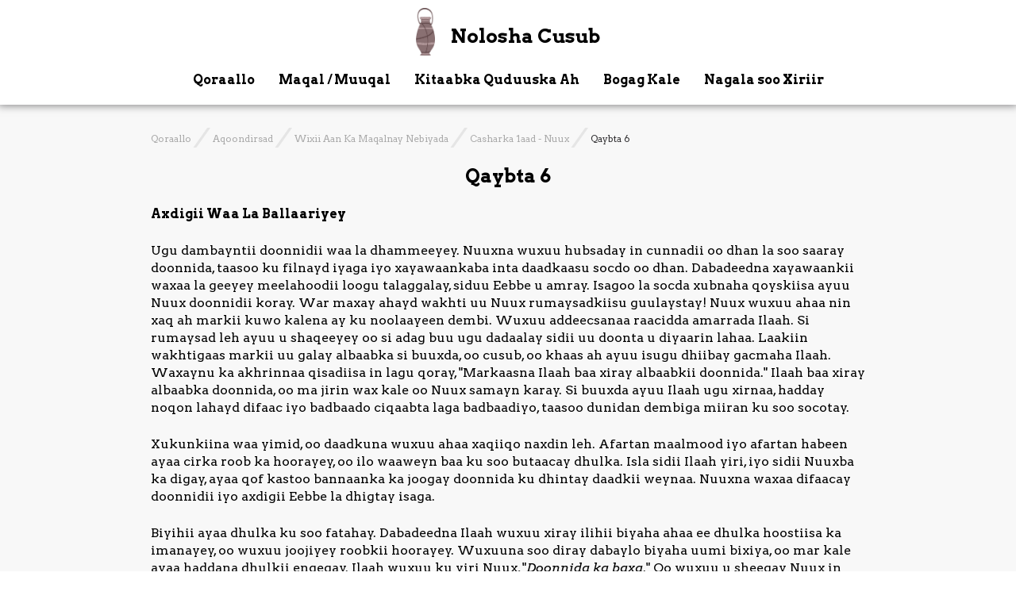

--- FILE ---
content_type: text/html;charset=UTF-8
request_url: https://noloshacusub.com/qoraallo/aqoondirsad/wixii-aan-ka-maqalnay-nebiyada/nuux/qaybta-6
body_size: 5537
content:
<!DOCTYPE html>
<html lang="en">
<head>
    <meta charset="utf-8" />
    <title> Qaybta 6 |  Nolosha Cusub </title>

    <meta charset="UTF-8">
    <meta name="viewport" content="width=device-width">
    <meta http-equiv="X-UA-Compatible" content="ie=edge">
    <meta name="viewport" content="width=device-width, initial-scale=1">

    <meta name="Description" content="Inaanu dadweynaha Soomaaliyeed ugu bishaareyno Injiilka Ciise Masiix — Warka Wanaagsan">


            <meta name="generator" content="GravCMS" />
            <meta name="description" content="Nolosha Cusub - Inaanu dadweynaha Soomaaliyeed ugu bishaareyno Injiilka Ciise Masiix—Warka Wanaagsan" />
    
    <link rel="icon" type="image/png" href="" />
    <link rel="canonical" href="https://noloshacusub.com/qoraallo/aqoondirsad/wixii-aan-ka-maqalnay-nebiyada/nuux/qaybta-6" />
    
                
    <!-- Google tag (gtag.js) -->
    <script async src="https://www.googletagmanager.com/gtag/js?id=G-KJR7N23CK9"></script>
    <script>
    window.dataLayer = window.dataLayer || [];
    function gtag(){dataLayer.push(arguments);}
    gtag('js', new Date());

    gtag('config', 'G-KJR7N23CK9');
    </script>

    <!-- Metricool tag -->
    <script>
        function loadScript(a){var b=document.getElementsByTagName("head")[0],c=document.createElement("script");c.type="text/javascript",c.src="https://tracker.metricool.com/resources/be.js",c.onreadystatechange=a,c.onload=a,b.appendChild(c)}loadScript(function(){beTracker.t({hash:"d9c2351bde171bdde6f2a859911e2c83"})});
    </script>

                                                                        
            <link href="/user/themes/nolosha-cusub-v3/dir/styles/styles.css" type="text/css" rel="stylesheet">
<link href="/user/plugins/markdown-notices/assets/notices.css" type="text/css" rel="stylesheet">
<link href="/user/plugins/form/assets/form-styles.css" type="text/css" rel="stylesheet">
<link href="/user/plugins/lightslider/css/lightslider.css" type="text/css" rel="stylesheet">
<link href="/user/plugins/lightslider/css/lightslider-custom.css" type="text/css" rel="stylesheet">
<link href="/user/plugins/youtube/css/youtube.css" type="text/css" rel="stylesheet">
<link href="/user/plugins/login/css/login.css" type="text/css" rel="stylesheet">

        <script src="/system/assets/jquery/jquery-3.x.min.js"></script>
<script src="/user/themes/nolosha-cusub-v3/dir/scripts/general.js"></script>
<script src="/user/themes/nolosha-cusub-v3/dir/scripts/helpers.js"></script>
<script src="https://unpkg.com/react@16/umd/react.development.js"></script>
<script src="https://unpkg.com/react-dom@16/umd/react-dom.development.js"></script>
<script src="/user/plugins/lightslider/js/lightslider.min.js"></script>
<script src="/user/plugins/youtube/js/youtube.js"></script>

    </head>

<body id="body" class="">

    
<!-- MOBILE MENU DRAWER -->
<div class="mobile-drawer" id="mobile-menu-drawer">
    <div class="mobile-drawer__content">
        <a href="/"><img class="mobile-drawer__logo" src="/user/themes/nolosha-cusub-v3/dir/resources/logos/brown-jug.png"></a>
        <h2 class="mobile-drawer__header"><a href="/">Nolosha Cusub</a></h2>

        <section id="mobile-menu-container"></section>
    </div>
</div>

    <div class="flex-layout">

                    <!-- HEADER -->
            <section class="flex-layout__header" id="header-nav">
                <div class="hamburger-icon" id="hamburger-icon-body">
                    <span></span>
                    <span></span>
                    <span></span>
                </div>

                
<div class="desktop-nav-container full-nav-item" id="desktop-nav-container">
    <div class="desktop-nav-heading">
        <a href="/"><img class="desktop-nav-heading__logo" src="/user/themes/nolosha-cusub-v3/dir/resources/logos/brown-jug.png"></a>
        <span class="desktop-nav-heading__name"><a href="/">Nolosha Cusub</a></span>
    </div>
    <div class="desktop-nav">
        <div class="desktop-nav__item desktop-nav__item--logo" tabindex="0">
            <a href="/"><img class="desktop-nav__menu-logo" src="/user/themes/nolosha-cusub-v3/dir/resources/logos/brown-jug.png"></a>
        </div>
        <div class="desktop-nav__item" tabindex="1">
            <a class="desktop-nav__primary-link" href="/qoraallo" title="Literature">Qoraallo</a>
            <div class="desktop-nav__expansion">
                <div class="nav-submenu">
                    <h2 class="nav-submenu__header">Qoraallo</h2>
                    <div class="nav-submenu__row">
                        <div class="nav-submenu__col">
                            <a class="section-header" href="/qoraallo/aqoondirsad" englishTitle="Courses">Aqoondirsad</a>
                            <a href="/qoraallo/aqoondirsad/ilaah-keliya-iyo-jid-keliya" englishTitle="One God, One Way">Ilaah Keliya iyo Jid Keliya</a>
                            <a href="/qoraallo/aqoondirsad/wixii-aan-ka-maqalnay-nebiyada" englishTitle="We Hear from the Prophets">Wixii Aan Ka Maqalnay Nebiyada</a>
                            <a href="/qoraallo/aqoondirsad/dadkii-ilaah/bilowgii-dadka" englishTitle="The Beginning of People">Bilowgii Dadka</a>
                        </div>
                        <div class="nav-submenu__col">
                            <a class="section-header" href="/qoraallo/qoraallo" englishTitle="Literature">Qoraallo</a>
                            <a href="/qoraallo/qoraallo/qirashooyin-iyo-ducooyin" englishTitle="Creeds and Prayers">Qirashooyin iyo Ducooyin</a>
                            <a href="/qoraallo/qoraallo/qoraallo-gaaban" englishTitle="Tracts">Qoraallo Gaaban</a>
                            <a href="/qoraallo/qoraallo/suugaanta-iyo-gabayada" englishTitle="Literature and Poetry">Suugaanta iyo Gabayada</a>
                        </div>
                        <div class="nav-submenu__col">
                            <a class="section-header" href="/qoraallo/taariikhda-kaniisadda-soomaalida" englishTitle="Somali Church History">Taariikhda Kaniisadda Soomaalida</a>
                            <a href="/qoraallo/taariikhda-kaniisadda-soomaalida/taariikhdii-hore-ee-kaniisadda-soomaalida" englishTitle="History of the early Somali Church">Taariikhdii Hore ee Kaniisadda Soomaalida</a>
                            <a href="/qoraallo/taariikhda-kaniisadda-soomaalida/jidkii-nabaddoonka" englishTitle="Path of the Peacemaker">Jidkii Nabaddoonka</a>
                            <a href="/qoraallo/taariikhda-kaniisadda-soomaalida/qiso-nololeedkii-soomaali-masiixiyiin-ah" englishTitle="Somali Christian Biographies">Qiso-Nololeedkii Soomaali Masiixiyiin ah</a>
                        </div>
                    </div>
                </div>
            </div>
        </div>
        <div class="desktop-nav__item" tabindex="2">
            <a class="desktop-nav__primary-link" href="/maqal-muuqal" title="Audio/Visual">Maqal / Muuqal</a>
            <div class="desktop-nav__expansion">
                <div class="nav-submenu">
                    <h2 class="nav-submenu__header">Maqal / Muuqal</h2>
                    <div class="nav-submenu__row">
                        <div class="nav-submenu__col">
                            <a class="section-header" href="/maqal-muuqal/duruus" englishTitle="Teachings">Duruus</a>
                            <a href="/maqal-muuqal/duruus/tafsiirka-kitaabka" englishTitle="Teachings of the Bible">Tafsiirka Kitaabka</a>
                            <a href="/maqal-muuqal/duruus/badbaadada" englishTitle="Path to Salvation">Badbaadada</a>
                            <a href="/maqal-muuqal/duruus/duruus-kale" englishTitle="Other Teachings">Duruus Kale</a>
                        </div>
                        <div class="nav-submenu__col">
                            <a class="section-header" href="/maqal-muuqal/filimada" englishTitle="Films">Filimada</a>
                            <a href="/maqal-muuqal/filimada/filinka-ku-saabsan-sayid-ciise-masiix" englishTitle="The Jesus Film">Filinka ku saabsan Sayid Ciise Masiix</a>
                            <a href="/maqal-muuqal/filimada/filinka-ku-saabsan-soomaali-oo-masiixiyoobay" englishTitle="I Against My Brother">Filinka ku saabsan Soomaali oo Masiixiyoobay</a>
                            <a href="/maqal-muuqal/filimada/fiidyowyo-ku-saabsan-barashada-injiilka" englishTitle="Videos about teaching the Gospel">Fiidyowyo ku Saabsan Barashada Injiilka</a>
                        </div>
                        <div class="nav-submenu__col">
                            <a class="section-header" href="/maqal-muuqal/qasiidooyin" englishTitle="Hymns">Qasiidooyin</a>
                            <a href="/maqal-muuqal/qasiidooyin/codadka-iftiinka" englishTitle="Voices of Light">Codadka Iftiinka</a>
                            <a href="/maqal-muuqal/qasiidooyin/qasiidooyin-ilaah-ammaan-ah" englishTitle="Somali Hymnbook">Qasiidooyin Ilaah Ammaan ah</a>
                            <a href="/maqal-muuqal/qasiidooyin/qasiidooyin-qadiimi-ah" englishTitle="Ancient Hymns">Qasiidooyin Qadiimi ah</a>
                            <a href="/maqal-muuqal/qasiidooyin/gabayo-xamdinaq-ah" englishTitle="Praise Poems">Gabayo Xamdinaq ah</a>
                        </div>
                    </div>
                </div>
            </div>
        </div>
        <div class="desktop-nav__item" tabindex="3">
            <a class="desktop-nav__primary-link" href="/kitaabka-quduuska-ah" title="The Bible">Kitaabka Quduuska Ah</a>
            <div class="desktop-nav__expansion">
                <div class="nav-submenu">
                    <h2 class="nav-submenu__header">Kitaabka Quduuska Ah</h2>
                    <div class="nav-submenu__row">
                        <div class="nav-submenu__col">
                            <a class="section-header" href="/kitaabka-quduuska-ah/axdigii-hore" englishTitle="Old Testament">Axdigii Hore</a>
                            <a href="/kitaabka-quduuska-ah/axdigii-hore/tawreedda" englishTitle="Torah">Tawreedda</a>
                            <a href="/kitaabka-quduuska-ah/axdigii-hore/taariikhda" englishTitle="Historical Books">Taariikhda</a>
                            <a href="/kitaabka-quduuska-ah/axdigii-hore/gabayga" englishTitle="Poetic Books">Gabayada</a>
                            <a href="/kitaabka-quduuska-ah/axdigii-hore/waxyiga" englishTitle="Prophetic Books">Waxyiga</a>
                        </div>
                        <div class="nav-submenu__col">
                            <a class="section-header" href="/kitaabka-quduuska-ah/axdiga-cusub" englishTitle="New Testament">Axdiga Cusub</a>
                            <a href="/kitaabka-quduuska-ah/axdiga-cusub/qisadooyin-injiilka-iyo-falimaha-rasuullada" englishTitle="Gospel Accounts and Acts">Qisooyinka Injiilka iyo Falimaha Rasuullada</a>
                            <a href="/kitaabka-quduuska-ah/axdiga-cusub/waraaqihii-rasuul-bawlos-qoray" englishTitle="Paul's Epistles">Waraaqihii rasuul Bawlos</a>
                            <a href="/kitaabka-quduuska-ah/axdiga-cusub/warqaddii-cibraaniyada-iyo-waraaqaha-guud" englishTitle="Hebrews and other Epistles">Warqaddii Cibraaniyada iyo Waraaqaha Guud</a>
                            <a href="/kitaabka-quduuska-ah/axdiga-cusub/muujintii-ciise-masiix" englishTitle="Revelation of Jesus Christ">Muujintii Ciise Masiix</a>
                        </div>
                    </div>
                </div>
            </div>
        </div>
        <div class="desktop-nav__item" tabindex="4">
            <a class="desktop-nav__primary-link" href="/bogag-kale" title="Other Pages">Bogag Kale</a>
            <div class="desktop-nav__expansion">
                <div class="nav-submenu">
                    <h2 class="nav-submenu__header">Bogag Kale</h2>
                    <div class="nav-submenu__row">
                        <div class="nav-submenu__col">
                            <a href="/bogag-kale/boggagayaga" englishTitle="Our other pages">Boggagayaga</a>
                        </div>
                        <div class="nav-submenu__col">
                            <a href="/bogag-kale/bogag-af-carbeed" englishTitle="Arabic websites">Bogag af-Carbeed</a>
                        </div>
                        <div class="nav-submenu__col">
                            <a href="/bogag-kale/bogag-af-soomaali" englishTitle="Somali websites">Bogag af-Soomaali</a>
                        </div>
                    </div>
                </div>
            </div>
        </div>
        <div class="desktop-nav__item" tabindex="5">
            <a class="desktop-nav__primary-link" href="/nagala-soo-xiriir" title="Contact Us">Nagala soo Xiriir</a>
        </div>
    </div>
</div>
            </section>
            <section class="flex-layout__mobile-header" id="header-nav">
                <a href="/"><img class="mobile-header__logo" src="/user/themes/nolosha-cusub-v3/dir/resources/logos/brown-jug.png"></a>
                <h2 class="mobile-header__title"><a href="/">Nolosha Cusub</a></h2>
            </section>
        

                    <!-- BODY -->
            <section class="flex-layout__body">
                <div class="page-content">
                        
<div id="breadcrumbs" itemscope itemtype="http://schema.org/BreadcrumbList">
            <span itemprop="itemListElement" itemscope itemtype="http://schema.org/ListItem">
                                    <a itemscope itemtype="http://schema.org/Thing" itemprop="item" href="/qoraallo" itemid="/qoraallo">
                    <span itemprop="name">Qoraallo</span>
                </a>
                        <i class="breadcrumb__divider"></i>
                <meta itemprop="position" content="1" />
    </span>
        <span itemprop="itemListElement" itemscope itemtype="http://schema.org/ListItem">
                                    <a itemscope itemtype="http://schema.org/Thing" itemprop="item" href="/qoraallo/aqoondirsad" itemid="/qoraallo/aqoondirsad">
                    <span itemprop="name">Aqoondirsad</span>
                </a>
                        <i class="breadcrumb__divider"></i>
                <meta itemprop="position" content="2" />
    </span>
        <span itemprop="itemListElement" itemscope itemtype="http://schema.org/ListItem">
                                    <a itemscope itemtype="http://schema.org/Thing" itemprop="item" href="/qoraallo/aqoondirsad/wixii-aan-ka-maqalnay-nebiyada" itemid="/qoraallo/aqoondirsad/wixii-aan-ka-maqalnay-nebiyada">
                    <span itemprop="name">Wixii Aan Ka Maqalnay Nebiyada</span>
                </a>
                        <i class="breadcrumb__divider"></i>
                <meta itemprop="position" content="3" />
    </span>
        <span itemprop="itemListElement" itemscope itemtype="http://schema.org/ListItem">
                                    <a itemscope itemtype="http://schema.org/Thing" itemprop="item" href="/qoraallo/aqoondirsad/wixii-aan-ka-maqalnay-nebiyada/nuux" itemid="/qoraallo/aqoondirsad/wixii-aan-ka-maqalnay-nebiyada/nuux">
                    <span itemprop="name">Casharka 1aad - Nuux</span>
                </a>
                        <i class="breadcrumb__divider"></i>
                <meta itemprop="position" content="4" />
    </span>
        <span itemprop="itemListElement" itemscope itemtype="http://schema.org/ListItem">
                                    <span itemscope itemtype="http://schema.org/Thing" itemprop="item" itemid="/qoraallo/aqoondirsad/wixii-aan-ka-maqalnay-nebiyada/nuux/qaybta-6">
                    <span itemprop="name">Qaybta 6</span>
                </span>
                            <meta itemprop="position" content="5" />
    </span>
    </div>
    <div class="page-template page-template--default">
        <h1>Qaybta 6</h1>
<h4>Axdigii Waa La Ballaariyey</h4>
<p>Ugu dambayntii doonnidii waa la dhammeeyey. Nuuxna wuxuu hubsaday in cunnadii oo dhan la soo saaray doonnida, taasoo ku filnayd iyaga iyo xayawaankaba inta daadkaasu socdo oo dhan. Dabadeedna xayawaankii waxaa la geeyey meelahoodii loogu talaggalay, siduu Eebbe u amray. Isagoo la socda xubnaha qoyskiisa ayuu Nuux doonnidii koray. War maxay ahayd wakhti uu Nuux rumaysadkiisu guulaystay! Nuux wuxuu ahaa nin xaq ah markii kuwo kalena ay ku noolaayeen dembi. Wuxuu addeecsanaa raacidda amarrada Ilaah. Si rumaysad leh ayuu u shaqeeyey oo si adag buu ugu dadaalay sidii uu doonta u diyaarin lahaa. Laakiin wakhtigaas markii uu galay albaabka si buuxda, oo cusub, oo khaas ah ayuu isugu dhiibay gacmaha Ilaah. Waxaynu ka akhrinnaa qisadiisa in lagu qoray, "Markaasna Ilaah baa xiray albaabkii doonnida." Ilaah baa xiray albaabka doonnida, oo ma jirin wax kale oo Nuux samayn karay. Si buuxda ayuu Ilaah ugu xirnaa, hadday noqon lahayd difaac iyo badbaado ciqaabta laga badbaadiyo, taasoo dunidan dembiga miiran ku soo socotay.</p>
<p>Xukunkiina waa yimid, oo daadkuna wuxuu ahaa xaqiiqo naxdin leh. Afartan maalmood iyo afartan habeen ayaa cirka roob ka hoorayey, oo ilo waaweyn baa ku soo butaacay dhulka. Isla sidii Ilaah yiri, iyo sidii Nuuxba ka digay, ayaa qof kastoo bannaanka ka joogay doonnida ku dhintay daadkii weynaa. Nuuxna waxaa difaacay doonnidii iyo axdigii Eebbe la dhigtay isaga.</p>
<p>Biyihii ayaa dhulka ku soo fatahay. Dabadeedna Ilaah wuxuu xiray ilihii biyaha ahaa ee dhulka hoostiisa ka imanayey, oo wuxuu joojiyey roobkii hoorayey. Wuxuuna soo diray dabaylo biyaha uumi bixiya, oo mar kale ayaa haddana dhulkii engegay. Ilaah wuxuu ku yiri Nuux, "<em>Doonnida ka baxa</em>." Oo wuxuu u sheegay Nuux in dadka iyo xooluhuba ay bilaabaan inay tarmaan mar kale, oo dhulkana ay ka yeelaan mid miro badan dhala.</p>
<p>Isla markii uu ku soo degay dhul engegan, ayaa Nuux wuxuu dhisay meel allabbari Eebbe loogu bixiyo, wuxuuna halkii ku bixiyey waaqdhaac guban, iyadoo taasuna ahayd caabudid iyo mahadnaq buuxa. Ilaah wuxuu ku farxay ficilka Nuux sameeyey, wuxuuna Nuux ku yiri, sida ku qoran Kitaabka Bilowgii 8:21, oo leh:</p>
<p><em>"Inkastoo, malaha qalbiga dadku yahay shar tan iyo yaraantiisa; mar dambena ma aan dili doono wax kasta oo nool sidii aan yeelay."</em></p>
<p>Ilaahna qaanso-robaadda ayuu calaamad uga dhigay axdigaas uu dadka la dhigtay.</p>
<p>Waxaynu ka garan karnaa hadalladii Ilaah in dabeecaddii dembiga lahayd ee dadka aanu daadkii baabi'in. Dadkii dembiga lahaa waa la wada baabi'iyey, laakiin xaaladdii dembigu way sii jirtay. Waxaynu ammuurtan ka baranaynaa in Nuux aan lagu badbaadin isagoo ka xoroobay xaaladda dembiga aawadeed, laakiin kalsoonidii uu Ilaah ku qabay aawadeed ayaa Eebbe u sameeyey waddo uu ku badbaado. Waayo Nuux wuxuu rumaysnaa Ilaah oo addeecay, Ilaahna wuxuu isaga geeyey meel uu ku badbaado. Wuxuu ka badbaaday biyihii butaacayey goortuu doonnida ku jiray, wuxuuna ka badbaaday xukunkii ku yimid adduunka dembiga badan. Kalsoonida iyo addeecistu waxay inoo keenaan wax la mid ah doonnidii Nuux, taasoo innaga yeesha inaan ka badbaadno ciqaabta imanaysa ama xukunka soo fool leh.</p>
        <div class="form-container">
            
<div id="-wrapper" class="form-wrapper">














<form
        name=""
    action="/qoraallo/aqoondirsad/wixii-aan-ka-maqalnay-nebiyada/nuux/qaybta-6"
    method="POST"
    id=""
                      class=" "          >
        
            

        <input type="hidden" name="__form-name__" value="" />
            <input type="hidden" name="__unique_form_id__" value="j7GqyoH5n6Psz0Ke8LXp" />
    <input type="hidden" name="form-nonce" value="" class="form-nonce-field" data-nonce-action="form" />
    
      
            <div class="buttons">
  

            
        </div>
  
  </form>


</div>        </div>
    </div>
    
<div class="sibling-links-container">
    <div class="sibling-link">
                    <a class="sibling-link__prev" href="/qoraallo/aqoondirsad/wixii-aan-ka-maqalnay-nebiyada/nuux/qaybta-5">Qaybta 5</a>
            </div>

    <div class="sibling-link">
                    <a class="sibling-link__next" href="/qoraallo/aqoondirsad/wixii-aan-ka-maqalnay-nebiyada/nuux/qaybta-7">Qaybta 7</a>
            </div>
</div>
                </div>
            </section>
        
                    <!-- FOOTER -->
            <div class="flex-layout__footer">
    <div class="social-footer">
        <a class="social-icon social-icon--facebook" href="https://www.facebook.com/BishaaroWeyn" target="blank"></a>
        <a class="social-icon social-icon--youtube" href="https://www.youtube.com/user/noloshacusub/videos?view=0&flow=grid" target="blank"></a>
        <a class="social-icon social-icon--twitter" href="https://twitter.com/somalinewlife" target="blank"></a>
    </div>

    <a class="email-link--footer" href="/cdn-cgi/l/email-protection#a2cccdcecdd1cac3c1d7d1d7c0e2c5cfc3cbce8cc1cdcf"><span class="__cf_email__" data-cfemail="bef0d1d2d1cdd6dffdcbcdcbdcfed9d3dfd7d290ddd1d3">[email&#160;protected]</span></a>
</div>
        
                    <script data-cfasync="false" src="/cdn-cgi/scripts/5c5dd728/cloudflare-static/email-decode.min.js"></script><script>
window.GravForm = window.GravForm || {};
    window.GravForm.config = {
        current_url: '/qoraallo/aqoondirsad/wixii-aan-ka-maqalnay-nebiyada/nuux/qaybta-6',
        current_params: [],
        param_sep: ':',
        base_url_relative: '',
        form_nonce: '',
        session_timeout: 1800
    };
    window.GravForm.translations = Object.assign({}, window.GravForm.translations || {}, { PLUGIN_FORM: {} });
</script>
<script src="/user/themes/nolosha-cusub-v3/dir/scripts/react/mobile-menu-component.js"></script>

            </div>
<script defer src="https://static.cloudflareinsights.com/beacon.min.js/vcd15cbe7772f49c399c6a5babf22c1241717689176015" integrity="sha512-ZpsOmlRQV6y907TI0dKBHq9Md29nnaEIPlkf84rnaERnq6zvWvPUqr2ft8M1aS28oN72PdrCzSjY4U6VaAw1EQ==" data-cf-beacon='{"version":"2024.11.0","token":"ca75cfed47f143cd9e5af5a37a110fcf","r":1,"server_timing":{"name":{"cfCacheStatus":true,"cfEdge":true,"cfExtPri":true,"cfL4":true,"cfOrigin":true,"cfSpeedBrain":true},"location_startswith":null}}' crossorigin="anonymous"></script>
</body>
</html>


--- FILE ---
content_type: text/css
request_url: https://noloshacusub.com/user/themes/nolosha-cusub-v3/dir/styles/styles.css
body_size: 5073
content:
@import url("https://fonts.googleapis.com/css2?family=Caveat+Brush&display=swap");
@import url("https://fonts.googleapis.com/css2?family=Arvo:ital,wght@0,400;0,700;1,400&display=swap");
* {
  font-family: "Arvo", serif;
  line-height: 140%;
}

body {
  margin: 0;
}
body.scroll-lock {
  overflow: hidden;
}

h1 a, h2 a, h3 a, h4 a, h5 a {
  color: inherit;
  text-decoration: inherit;
}

h1 {
  text-align: center;
  margin: 0 auto;
}
@media (min-width: 720px) {
  h1 {
    margin: 0 80px;
  }
}

p {
  max-width: 900px;
  margin: 0 auto;
}

button, .button {
  background: #e2e2e8;
  border: 2px solid #25374e;
  border-radius: 20px;
  min-width: 100px;
  padding: 10px;
  text-decoration: none;
  font-weight: 700;
  color: #25374e;
}
button:focus, button:hover, .button:focus, .button:hover {
  outline: none;
  -webkit-box-shadow: 0 0 0 1px #25374e;
  -moz-box-shadow: 0 0 0 1px #25374e;
  box-shadow: 0 0 0 1px #25374e;
}
button:active, .button:active {
  background: #BBBBBB;
}
button[type=submit], .button[type=submit] {
  background: #87bd87;
}
button[type=submit]:active, .button[type=submit]:active {
  background: #618d61;
}

a {
  color: #177c6f;
}

.block-quote {
  text-align: center;
  white-space: break-spaces;
}

.float-clear {
  clear: both;
}

.grav-lightslider {
  max-width: 900px;
  margin: 0 auto;
}

div.lSAction > a {
  z-index: 5;
}

#breadcrumbs {
  display: none;
  margin-bottom: 10px;
  color: #323133;
  font-size: 12px;
}
#breadcrumbs a {
  display: inline-block;
  margin-bottom: 12px;
  text-decoration: none;
  color: #AAA;
}
#breadcrumbs a:hover {
  text-decoration: underline;
  color: #323133;
}
@media (min-width: 720px) {
  #breadcrumbs {
    display: block;
  }
}

.breadcrumb__divider::after {
  position: relative;
  display: inline-block;
  content: "/";
  font-size: 32px;
  font-weight: 200;
  color: rgba(187, 187, 187, 0.3);
  margin: 0 6px 0 1px;
  bottom: -7px;
}

.center-text {
  text-align: center;
}

.vert-space-sm {
  display: block;
  height: 30px;
}

.vert-space-md {
  display: block;
  height: 60px;
}

.vert-space-lg {
  display: block;
  height: 90px;
}

.margin-indent {
  margin-left: 30px;
  border: 1px solid black;
}

p + .accordion {
  margin-top: -30px;
  margin-bottom: 30px;
}

.accordion label {
  cursor: pointer;
  display: inline-block;
  padding: 4px 12px 4px 0;
  color: #1EA896;
  text-decoration: underline;
}
.accordion div {
  display: none;
  color: #919191;
  font-weight: 400;
  font-style: italic;
  font-size: 14px;
  padding-left: 4px;
}
.accordion input[type=checkbox] {
  display: none;
}
.accordion input[type=checkbox]:checked ~ div {
  display: block;
}
.accordion input[type=checkbox]:checked ~ label {
  font-weight: bold;
  color: #177c6f;
}

.bg-alternating:nth-child(odd) {
  background-color: #b9c2ce;
}

.flex-layout {
  position: relative;
  min-height: 100vh;
  background-color: #F8F8F8;
  display: flex;
  flex-direction: column;
}

.flex-layout__header {
  height: 40px;
  position: fixed;
  top: 10px;
  left: 10px;
  width: 40px;
  z-index: 15;
  background: rgba(23, 37, 42, 0.9);
  display: inline-flex;
  justify-content: center;
  align-items: center;
  overflow: hidden;
  -webkit-user-select: none;
  -moz-user-select: none;
  -ms-user-select: none;
  user-select: none;
  -webkit-border-radius: 50%;
  -moz-border-radius: 50%;
  border-radius: 50%;
  -webkit-transition: all 0.2s;
  -moz-transition: all 0.2s;
  -ms-transition: all 0.2s;
  -o-transition: all 0.2s;
  transition: all 0.2s;
}
.flex-layout__header .full-nav-item {
  display: none;
}
@media (min-width: 720px) {
  .flex-layout__header {
    position: fixed;
    top: 0;
    left: 0;
    height: initial;
    width: 100%;
    padding: 10px 0;
    display: flex;
    justify-content: center;
    align-items: center;
    flex-direction: column;
    overflow: visible;
    border-radius: 0;
    background: #FFFFFF;
    -webkit-transition: all 0.2s;
    -moz-transition: all 0.2s;
    -ms-transition: all 0.2s;
    -o-transition: all 0.2s;
    transition: all 0.2s;
    -webkit-box-shadow: 0 -1px 10px 2px rgba(50, 49, 51, 0.6);
    -moz-box-shadow: 0 -1px 10px 2px rgba(50, 49, 51, 0.6);
    box-shadow: 0 -1px 10px 2px rgba(50, 49, 51, 0.6);
  }
  .flex-layout__header .full-nav-item {
    display: block;
  }
}

.flex-layout__mobile-header {
  position: relative;
  text-align: center;
  background-color: #FFFFFF;
  -webkit-box-shadow: 0 -1px 10px 2px rgba(50, 49, 51, 0.6);
  -moz-box-shadow: 0 -1px 10px 2px rgba(50, 49, 51, 0.6);
  box-shadow: 0 -1px 10px 2px rgba(50, 49, 51, 0.6);
}
.flex-layout__mobile-header .mobile-header__logo {
  height: 80px;
  display: inline-block;
  margin: 10px;
}
.flex-layout__mobile-header .mobile-header__title {
  margin-top: 0;
}
@media (min-width: 720px) {
  .flex-layout__mobile-header {
    display: none;
  }
}

.flex-layout__body {
  flex-grow: 1;
  background-color: #F8F8F8;
  -webkit-transition: all 0.2s;
  -moz-transition: all 0.2s;
  -ms-transition: all 0.2s;
  -o-transition: all 0.2s;
  transition: all 0.2s;
}
@media (min-width: 720px) {
  .flex-layout__body {
    padding-top: 0;
    margin-top: 160px;
  }
}
.flex-layout__body.flex-layout__body--home {
  padding: 0 15px;
  background: radial-gradient(circle at 50% 330px, #a35e2c 4vw, #a66131 8vw, #ac6b3d 13vw, #b6794f 20vw, #c18a66 28vw, #ce9e80 37vw, #d9b39c 47vw, #e3c8b7 58vw, #ecdad0 69vw, #f3eae5 80vw, #f7f4f3 92vw, #F8F8F8 104vw);
}
@media (min-width: 720px) {
  .flex-layout__body.flex-layout__body--home {
    margin-top: 120px;
    background: radial-gradient(circle at 50% 350px, #a35e2c 40px, #a66131 80px, #ac6b3d 120px, #b6794f 165px, #c18a66 220px, #ce9e80 280px, #d9b39c 360px, #e3c8b7 440px, #ecdad0 520px, #f3eae5 600px, #f7f4f3 680px, #F8F8F8 770px);
  }
}
@media (min-width: 1000px) {
  .flex-layout__body.flex-layout__body--home {
    margin-top: 130px;
  }
}

.flex-layout__footer {
  background: #25374e;
  color: #F8F8F8;
  margin-top: 30px;
  text-align: center;
}
@media (min-width: 720px) {
  .flex-layout__footer {
    margin-top: 60px;
  }
}
@media (min-width: 1000px) {
  .flex-layout__footer {
    margin-top: 90px;
  }
}

.social-footer {
  display: flex;
  gap: 20px;
  margin: 20px;
  align-items: baseline;
  justify-content: center;
}
.social-footer .social-icon {
  display: block;
  width: 40px;
  height: 30px;
  cursor: pointer;
}
.social-footer .social-icon--facebook {
  background: url("../resources/icons/social/facebook-icon.png") no-repeat center center;
  background-size: contain;
}
.social-footer .social-icon--youtube {
  background: url("../resources/icons/social/youtube-icon.png") no-repeat center center;
  background-size: contain;
}
.social-footer .social-icon--twitter {
  background: url("../resources/icons/social/twitter-icon.png") no-repeat center center;
  background-size: contain;
}
.social-footer .social-icon--soundcloud {
  background: url("../resources/icons/social/soundcloud-icon.png") no-repeat center center;
  background-size: contain;
}

.email-link--footer {
  display: block;
  color: #FFFFFF;
  margin: 20px;
}
.email-link--footer:hover {
  color: #1EA896;
}
.email-link--footer:active {
  color: #177c6f;
}

.hamburger-icon {
  display: inline-block;
  padding: 10px;
  cursor: pointer;
  -webkit-tap-highlight-color: transparent;
  -webkit-transition: all 0.5s;
  -moz-transition: all 0.5s;
  -ms-transition: all 0.5s;
  -o-transition: all 0.5s;
  transition: all 0.5s;
}
.hamburger-icon span {
  display: block;
  position: relative;
  height: 2px;
  width: 18px;
  background-color: white;
  margin: 4px 0;
  -webkit-transform-origin: left center;
  -moz-transform-origin: left center;
  -ms-transform-origin: left center;
  -o-transform-origin: left center;
  transform-origin: left center;
  -webkit-transition: all 0.5s;
  -moz-transition: all 0.5s;
  -ms-transition: all 0.5s;
  -o-transition: all 0.5s;
  transition: all 0.5s;
}
.hamburger-icon.hamburger-icon--open {
  -webkit-transform: translateX(2.5px);
  -moz-transform: translateX(2.5px);
  -ms-transform: translateX(2.5px);
  -o-transform: translateX(2.5px);
  transform: translateX(2.5px);
  -webkit-transition: all 0.5s;
  -moz-transition: all 0.5s;
  -ms-transition: all 0.5s;
  -o-transition: all 0.5s;
  transition: all 0.5s;
}
.hamburger-icon.hamburger-icon--open span {
  -webkit-transition: all 0.5s;
  -moz-transition: all 0.5s;
  -ms-transition: all 0.5s;
  -o-transition: all 0.5s;
  transition: all 0.5s;
  width: 21px;
}
.hamburger-icon.hamburger-icon--open span:nth-child(1) {
  -webkit-transform: rotate(45deg) translateY(-1px) translateX(-1px);
  -moz-transform: rotate(45deg) translateY(-1px) translateX(-1px);
  -ms-transform: rotate(45deg) translateY(-1px) translateX(-1px);
  -o-transform: rotate(45deg) translateY(-1px) translateX(-1px);
  transform: rotate(45deg) translateY(-1px) translateX(-1px);
}
.hamburger-icon.hamburger-icon--open span:nth-child(2) {
  opacity: 0;
}
.hamburger-icon.hamburger-icon--open span:nth-child(3) {
  -webkit-transform: rotate(-45deg) translateY(1px) translateX(-1px);
  -moz-transform: rotate(-45deg) translateY(1px) translateX(-1px);
  -ms-transform: rotate(-45deg) translateY(1px) translateX(-1px);
  -o-transform: rotate(-45deg) translateY(1px) translateX(-1px);
  transform: rotate(-45deg) translateY(1px) translateX(-1px);
}
@media (min-width: 720px) {
  .hamburger-icon {
    display: none;
  }
}

.mobile-drawer {
  z-index: 10;
  background-color: white;
  height: 100vh;
  width: 0;
  overflow: hidden;
  position: fixed;
  top: 0;
  bottom: 0;
  left: 0;
  right: 0;
  -webkit-transition: width 0.5s, z-index 0.5s 0.5s;
  -moz-transition: width 0.5s, z-index 0.5s 0.5s;
  -ms-transition: width 0.5s, z-index 0.5s 0.5s;
  -o-transition: width 0.5s, z-index 0.5s 0.5s;
  transition: width 0.5s, z-index 0.5s 0.5s;
}
.mobile-drawer .mobile-drawer__content {
  text-align: center;
  opacity: 0;
  -webkit-transition: opacity 0.1s;
  -moz-transition: opacity 0.1s;
  -ms-transition: opacity 0.1s;
  -o-transition: opacity 0.1s;
  transition: opacity 0.1s;
}
.mobile-drawer.mobile-drawer--open {
  width: 100vw;
  -webkit-box-shadow: 0 0 10px 1px #323133;
  -moz-box-shadow: 0 0 10px 1px #323133;
  box-shadow: 0 0 10px 1px #323133;
  -webkit-transition: all 0.35s, box-shadow 0;
  -moz-transition: all 0.35s, box-shadow 0;
  -ms-transition: all 0.35s, box-shadow 0;
  -o-transition: all 0.35s, box-shadow 0;
  transition: all 0.35s, box-shadow 0;
}
.mobile-drawer.mobile-drawer--open .mobile-drawer__content {
  opacity: 1;
  -webkit-transition: opacity 0.3s 0.3s;
  -moz-transition: opacity 0.3s 0.3s;
  -ms-transition: opacity 0.3s 0.3s;
  -o-transition: opacity 0.3s 0.3s;
  transition: opacity 0.3s 0.3s;
}
@media (min-width: 720px) {
  .mobile-drawer {
    display: none;
  }
}
.mobile-drawer .mobile-drawer__header {
  margin-top: 0;
  text-align: center;
}
.mobile-drawer .mobile-drawer__logo {
  height: 80px;
  display: inline-block;
  margin: 10px;
}
.mobile-drawer .mobile-menu-component {
  max-height: calc(100vh - 80px);
  display: flex;
  flex-direction: column;
}
.mobile-drawer .mobile-menu-control {
  display: flex;
  background-color: #EFEFEF;
  border-top: 1px solid #C5C5C5;
  border-bottom: 1px solid #C5C5C5;
  align-items: center;
  font-size: 12px;
}
.mobile-drawer .mobile-menu-control .mobile-menu-control__home-icon-container {
  margin: 10px 20px;
}
.mobile-drawer .mobile-menu-control .mobile-menu-control__home-icon {
  height: 14px;
  width: 14px;
  background: url("../resources/icons/home-icon.svg") no-repeat center center;
  background-size: contain;
  background-color: #D4D4D4;
  border: 7px solid #D4D4D4;
  border-radius: 50%;
  cursor: pointer;
}
.mobile-drawer .mobile-menu-control .mobile-menu-control__back-icon {
  background: url("../resources/icons/arrow-left.svg") no-repeat center center;
  background-size: contain;
  background-color: #D4D4D4;
  border: 7px solid #D4D4D4;
  border-radius: 50%;
  width: 14px;
  height: 14px;
  margin-right: 20px;
  cursor: pointer;
}
.mobile-drawer .mobile-menu-control .mobile-menu-control__title {
  display: inline-block;
  flex-grow: 1;
  text-align: left;
  font-size: 14px;
  font-weight: 600;
}
.mobile-drawer .mobile-menu {
  flex-grow: 1;
  overflow-y: auto;
  list-style: none;
  margin: 0;
  padding: 0;
}
.mobile-drawer .mobile-menu .mobile-menu__item {
  position: relative;
  padding: 0 20px;
  font-weight: 300;
  background: white;
  display: flex;
  justify-content: space-between;
  align-items: center;
}
.mobile-drawer .mobile-menu .mobile-menu__item:not(:last-of-type) {
  border-bottom: 0.5px solid #DDDDDD;
}
.mobile-drawer .mobile-menu .mobile-menu__item .page-link {
  color: #323133;
  font-size: 14px;
  padding: 15px 0;
}
.mobile-drawer .mobile-menu .mobile-menu__item .menu-link {
  background: url("../resources/icons/arrow-right.svg") no-repeat center center;
  background-size: contain;
  background-color: #D4D4D4;
  border: 7px solid #D4D4D4;
  border-radius: 50%;
  width: 14px;
  height: 14px;
  cursor: pointer;
}

.desktop-nav-container {
  width: 100%;
}
.desktop-nav-container.desktop-nav-container--collapsed .desktop-nav-heading {
  display: none;
}
.desktop-nav-container.desktop-nav-container--collapsed .desktop-nav .desktop-nav__item.desktop-nav__item--logo {
  display: block;
}

.desktop-nav-heading {
  display: flex;
  justify-content: center;
  align-items: center;
}
.desktop-nav-heading .desktop-nav-heading__logo {
  height: 60px;
  margin-right: 20px;
  margin-bottom: 4px;
}
.desktop-nav-heading .desktop-nav-heading__name {
  font-weight: 700;
  font-size: 24px;
}
.desktop-nav-heading .desktop-nav-heading__name a {
  color: inherit;
  text-decoration: none;
}

.desktop-nav {
  position: relative;
  display: flex;
  align-items: center;
  justify-content: center;
  width: 100%;
}
.desktop-nav .desktop-nav__primary-link {
  position: relative;
  display: block;
  color: inherit;
  text-decoration: none;
  font-weight: 600;
}
.desktop-nav .desktop-nav__item {
  padding: 8px 8px;
  font-size: 14px;
}
@media (min-width: 1000px) {
  .desktop-nav .desktop-nav__item {
    padding: 10px 15px;
    font-size: 16px;
  }
}
.desktop-nav .desktop-nav__item:hover .desktop-nav__primary-link::after, .desktop-nav .desktop-nav__item:active .desktop-nav__primary-link::after, .desktop-nav .desktop-nav__item:focus .desktop-nav__primary-link::after {
  content: "";
  display: block;
  position: absolute;
  top: -10px;
  right: -8px;
  left: -8px;
  bottom: -18px;
  background: #e2e2e8;
  z-index: -5;
  border-top-left-radius: 5px;
  border-top-right-radius: 5px;
}
@media (min-width: 1000px) {
  .desktop-nav .desktop-nav__item:hover .desktop-nav__primary-link::after, .desktop-nav .desktop-nav__item:active .desktop-nav__primary-link::after, .desktop-nav .desktop-nav__item:focus .desktop-nav__primary-link::after {
    top: -15px;
    right: -15px;
    left: -15px;
    bottom: -20px;
  }
}
.desktop-nav .desktop-nav__item:hover .desktop-nav__expansion, .desktop-nav .desktop-nav__item:active .desktop-nav__expansion, .desktop-nav .desktop-nav__item:focus .desktop-nav__expansion {
  display: block;
  position: absolute;
  left: 0;
  width: 100%;
  padding-bottom: 6px;
  background-color: transparent;
  z-index: 15;
}
.desktop-nav .desktop-nav__item:hover .desktop-nav__expansion a, .desktop-nav .desktop-nav__item:active .desktop-nav__expansion a, .desktop-nav .desktop-nav__item:focus .desktop-nav__expansion a {
  position: relative;
}
.desktop-nav .desktop-nav__item:hover .desktop-nav__expansion a[englishTitle]:before, .desktop-nav .desktop-nav__item:active .desktop-nav__expansion a[englishTitle]:before, .desktop-nav .desktop-nav__item:focus .desktop-nav__expansion a[englishTitle]:before {
  content: attr(englishTitle);
  position: absolute;
  opacity: 0;
  width: 0;
  font-size: 0;
  overflow: hidden;
  left: 20px;
  bottom: 75%;
  transition: all 0s linear 0s;
}
.desktop-nav .desktop-nav__item:hover .desktop-nav__expansion a[englishTitle]:hover:before, .desktop-nav .desktop-nav__item:active .desktop-nav__expansion a[englishTitle]:hover:before, .desktop-nav .desktop-nav__item:focus .desktop-nav__expansion a[englishTitle]:hover:before {
  opacity: 1;
  width: auto;
  font-size: 11px;
  font-weight: 400;
  padding: 6px;
  background: #FFFFFF;
  border: 1px solid #000000;
  border-radius: 2px;
  transition: all 0s linear 1s;
}
.desktop-nav .desktop-nav__item.desktop-nav__item--logo {
  display: none;
  padding-top: 0;
  padding-bottom: 0;
}
.desktop-nav .desktop-nav__menu-logo {
  display: block;
  height: 36px;
  padding: 0 10px;
}
@media (min-width: 1000px) {
  .desktop-nav .desktop-nav__menu-logo {
    height: 40px;
  }
}
.desktop-nav .desktop-nav__expansion {
  display: none;
}

.nav-submenu {
  height: 100%;
  margin-top: 18px;
  background: #e2e2e8;
  -webkit-box-shadow: 0 6px 7px -2px rgba(50, 49, 51, 0.6);
  -moz-box-shadow: 0 6px 7px -2px rgba(50, 49, 51, 0.6);
  box-shadow: 0 6px 7px -2px rgba(50, 49, 51, 0.6);
}
@media (min-width: 1000px) {
  .nav-submenu {
    margin-top: 20px;
  }
}
.nav-submenu .nav-submenu__header {
  text-align: center;
  padding: 20px 0 0;
}
.nav-submenu .nav-submenu__row {
  width: 100%;
  padding-bottom: 34px;
  display: flex;
  justify-content: center;
}
.nav-submenu .nav-submenu__col {
  margin: 0 20px;
  width: 200px;
  position: relative;
}
.nav-submenu .nav-submenu__col .section-header {
  display: block;
  margin: 15px 2px 5px 0;
  padding-bottom: 6px;
  font-size: 16px;
  font-weight: 700;
}
.nav-submenu .nav-submenu__col .section-header::after {
  content: "";
  display: block;
  position: absolute;
  width: 75%;
  height: 2px;
  background: #000000;
  margin-top: 6px;
  -webkit-transition: width 0.2s;
  -moz-transition: width 0.2s;
  -ms-transition: width 0.2s;
  -o-transition: width 0.2s;
  transition: width 0.2s;
}
.nav-submenu .nav-submenu__col .section-header:hover {
  text-decoration: none;
}
.nav-submenu .nav-submenu__col .section-header:hover::after {
  height: 3px;
  width: 95%;
}
.nav-submenu .nav-submenu__col a {
  display: block;
  color: inherit;
  text-decoration: none;
  line-height: 1.1;
  padding: 12px 0 0;
}
.nav-submenu .nav-submenu__col a:hover, .nav-submenu .nav-submenu__col a:active {
  text-decoration: underline;
}

.splash {
  padding: 10px 0 1px 0;
  margin-bottom: 20px;
}
.splash .splash__content {
  display: grid;
  grid-template-columns: 1fr 1fr 1fr;
  grid-template-rows: 40px minmax(min-content, max-content) minmax(min-content, max-content) 80px;
  margin-bottom: 20px;
}
@media (min-width: 1000px) {
  .splash .splash__content {
    grid-template-rows: 120px minmax(min-content, max-content) minmax(min-content, max-content) minmax(min-content, max-content);
    margin-bottom: 60px;
  }
}
.splash .splash__title {
  line-height: 85%;
  font-size: 64px;
  font-family: "Caveat Brush", cursive;
  text-align: center;
  grid-row: 2;
  grid-column: 2;
  margin: 0 10px 0 0;
  transform: rotate(-4deg);
}
.splash .splash__blurb {
  grid-row: 3;
  grid-column-start: 1;
  grid-column-end: 4;
  padding: 30px 10vw;
  margin: 8px auto;
  text-align: center;
  max-width: 450px;
}
@media (min-width: 720px) {
  .splash .splash__blurb {
    margin: 16px auto;
  }
}
@media (min-width: 1000px) {
  .splash .splash__blurb {
    margin: 42px auto;
  }
}
.splash .splash__button {
  grid-row: 4;
  grid-column-start: 1;
  grid-column-end: 4;
  height: fit-content;
  border-radius: 10px;
  margin: 0 auto;
  background-color: black;
  text-align: center;
  font-weight: 700;
  color: inherit;
}
.splash .splash__button span {
  display: inline-block;
  padding: 18px 24px;
  line-height: 1;
  border: 2px solid black;
  border-radius: 10px;
  background-color: #1EA896;
  -webkit-transform: translate3d(-4px, -4px, 0);
  -moz-transform: translate3d(-4px, -4px, 0);
  -ms-transform: translate3d(-4px, -4px, 0);
  -o-transform: translate3d(-4px, -4px, 0);
  transform: translate3d(-4px, -4px, 0);
  -webkit-transition: transform 0.3s cubic-bezier(0.7, 0, 0.2, 1);
  -moz-transition: transform 0.3s cubic-bezier(0.7, 0, 0.2, 1);
  -ms-transition: transform 0.3s cubic-bezier(0.7, 0, 0.2, 1);
  -o-transition: transform 0.3s cubic-bezier(0.7, 0, 0.2, 1);
  transition: transform 0.3s cubic-bezier(0.7, 0, 0.2, 1);
}
.splash .splash__button span:hover {
  -webkit-transform: translate3d(-8px, -8px, 0);
  -moz-transform: translate3d(-8px, -8px, 0);
  -ms-transform: translate3d(-8px, -8px, 0);
  -o-transform: translate3d(-8px, -8px, 0);
  transform: translate3d(-8px, -8px, 0);
}
.splash .splash__button span:active {
  -webkit-transform: translate3d(-1px, -1px, 0);
  -moz-transform: translate3d(-1px, -1px, 0);
  -ms-transform: translate3d(-1px, -1px, 0);
  -o-transform: translate3d(-1px, -1px, 0);
  transform: translate3d(-1px, -1px, 0);
  background-color: #177c6f;
}

.page-content, .video-row .hero-content, .video-row .video-row-content {
  margin: 25px 15px;
}
@media (min-width: 720px) {
  .page-content, .video-row .hero-content, .video-row .video-row-content {
    width: 90%;
    max-width: 900px;
    margin: 0 auto;
  }
}

.content-section {
  margin: 20px 0;
  padding: 1px 0;
}
@media (min-width: 720px) {
  .content-section {
    margin: 50px 0;
  }
}

.primary-img {
  display: block;
  width: 600px;
  max-width: 100%;
  margin: 0 auto;
}

.quicklinks {
  display: flex;
  flex-wrap: wrap;
  justify-content: center;
  text-align: center;
}
.quicklinks .quicklinks__item {
  position: relative;
  display: flex;
  justify-content: center;
  align-items: center;
  overflow: hidden;
  margin: 10px;
  width: 200px;
  height: 120px;
  border-radius: 10px;
  border: 2px solid #000000;
  background: #25374e;
  color: #1EA896;
  text-decoration: none;
  -webkit-box-shadow: 6px 6px 1px 0px #000000;
  -moz-box-shadow: 6px 6px 1px 0px #000000;
  box-shadow: 6px 6px 1px 0px #000000;
  -webkit-transition: all 0.1s cubic-bezier(0.1, 0, 0.3, 1);
  -moz-transition: all 0.1s cubic-bezier(0.1, 0, 0.3, 1);
  -ms-transition: all 0.1s cubic-bezier(0.1, 0, 0.3, 1);
  -o-transition: all 0.1s cubic-bezier(0.1, 0, 0.3, 1);
  transition: all 0.1s cubic-bezier(0.1, 0, 0.3, 1);
}
.quicklinks .quicklinks__item:active {
  -webkit-box-shadow: 2px 2px 1px 0px #000000;
  -moz-box-shadow: 2px 2px 1px 0px #000000;
  box-shadow: 2px 2px 1px 0px #000000;
  -webkit-transform: translate3d(4px, 4px, 0);
  -moz-transform: translate3d(4px, 4px, 0);
  -ms-transform: translate3d(4px, 4px, 0);
  -o-transform: translate3d(4px, 4px, 0);
  transform: translate3d(4px, 4px, 0);
}
.quicklinks .quicklinks__item span {
  z-index: 2;
}
.quicklinks .quicklinks__item::before {
  content: "";
  position: absolute;
  z-index: 1;
  background: #1EA896;
  width: 120%;
  height: 0;
  padding-bottom: 120%;
  bottom: -10%;
  left: -10%;
  border-radius: 50%;
  -webkit-transform: translate3d(0, 68%, 0) scale3d(0, 0, 0);
  -moz-transform: translate3d(0, 68%, 0) scale3d(0, 0, 0);
  -ms-transform: translate3d(0, 68%, 0) scale3d(0, 0, 0);
  -o-transform: translate3d(0, 68%, 0) scale3d(0, 0, 0);
  transform: translate3d(0, 68%, 0) scale3d(0, 0, 0);
  -webkit-transition: transform 0.2s cubic-bezier(0.1, 0, 0.3, 1), border-radius 0.2s cubic-bezier(0.1, 0.2, 0.3, 1);
  -moz-transition: transform 0.2s cubic-bezier(0.1, 0, 0.3, 1), border-radius 0.2s cubic-bezier(0.1, 0.2, 0.3, 1);
  -ms-transition: transform 0.2s cubic-bezier(0.1, 0, 0.3, 1), border-radius 0.2s cubic-bezier(0.1, 0.2, 0.3, 1);
  -o-transition: transform 0.2s cubic-bezier(0.1, 0, 0.3, 1), border-radius 0.2s cubic-bezier(0.1, 0.2, 0.3, 1);
  transition: transform 0.2s cubic-bezier(0.1, 0, 0.3, 1), border-radius 0.2s cubic-bezier(0.1, 0.2, 0.3, 1);
}
.quicklinks .quicklinks__item:hover, .quicklinks .quicklinks__item:focus {
  color: #25374e;
  -webkit-transition: all 0.3s cubic-bezier(0.1, 0, 0.3, 1);
  -moz-transition: all 0.3s cubic-bezier(0.1, 0, 0.3, 1);
  -ms-transition: all 0.3s cubic-bezier(0.1, 0, 0.3, 1);
  -o-transition: all 0.3s cubic-bezier(0.1, 0, 0.3, 1);
  transition: all 0.3s cubic-bezier(0.1, 0, 0.3, 1);
}
.quicklinks .quicklinks__item:hover::before, .quicklinks .quicklinks__item:focus::before {
  width: 120%;
  height: 120%;
  padding: 0;
  bottom: -2%;
  border-radius: 0;
  -webkit-transform: translate3d(0, 0, 0) scale3d(1, 1, 1);
  -moz-transform: translate3d(0, 0, 0) scale3d(1, 1, 1);
  -ms-transform: translate3d(0, 0, 0) scale3d(1, 1, 1);
  -o-transform: translate3d(0, 0, 0) scale3d(1, 1, 1);
  transform: translate3d(0, 0, 0) scale3d(1, 1, 1);
  -webkit-transition: transform 0.3s cubic-bezier(0.1, 0, 0.3, 1), border-radius 0.3s 0.2s cubic-bezier(0.1, 0, 0.3, 1);
  -moz-transition: transform 0.3s cubic-bezier(0.1, 0, 0.3, 1), border-radius 0.3s 0.2s cubic-bezier(0.1, 0, 0.3, 1);
  -ms-transition: transform 0.3s cubic-bezier(0.1, 0, 0.3, 1), border-radius 0.3s 0.2s cubic-bezier(0.1, 0, 0.3, 1);
  -o-transition: transform 0.3s cubic-bezier(0.1, 0, 0.3, 1), border-radius 0.3s 0.2s cubic-bezier(0.1, 0, 0.3, 1);
  transition: transform 0.3s cubic-bezier(0.1, 0, 0.3, 1), border-radius 0.3s 0.2s cubic-bezier(0.1, 0, 0.3, 1);
}
@media (min-width: 720px) {
  .quicklinks .quicklinks__item {
    margin: 20px;
  }
}

.table-of-contents {
  max-width: 400px;
  margin: 0 auto;
  padding: 20px;
}
.table-of-contents a {
  color: inherit;
  text-decoration: underline;
  display: block;
  padding-bottom: 3px;
}
.table-of-contents a:hover {
  text-decoration: underline;
}
.table-of-contents .table-of-contents__sub-table {
  margin: 6px;
  padding-left: 25px;
  padding-bottom: 4px;
  border-left: 2px solid rgba(187, 187, 187, 0.3);
}
.table-of-contents .table-of-contents__sub-table:hover {
  border-color: #BBBBBB;
}
.table-of-contents .table-of-contents__sub-table div:last-child {
  padding-bottom: 4px;
}

.sibling-links-container {
  display: flex;
  margin: 20px 0;
  justify-content: space-between;
  gap: 20px;
}
@media (min-width: 720px) {
  .sibling-links-container {
    margin-top: 40px;
  }
}
.sibling-links-container .sibling-link, .sibling-links-container .sibling-link a {
  text-decoration: none;
  color: #AAA;
}
.sibling-links-container .sibling-link:hover, .sibling-links-container .sibling-link a:hover {
  text-decoration: underline;
  color: #323133;
}
.sibling-links-container .sibling-link__prev::before {
  position: relative;
  display: inline-block;
  content: "<";
  font-size: 32px;
  font-weight: 200;
  bottom: -6.5px;
  padding: 0 20px 0 10px;
}
.sibling-links-container .sibling-link__next::after {
  position: relative;
  display: inline-block;
  content: ">";
  font-size: 32px;
  font-weight: 200;
  bottom: -6.5px;
  padding: 0 20px 0 10px;
}

.form-container {
  max-width: 600px;
  margin: 40px auto 0;
}
.form-container .form-label {
  font-size: 14px;
  color: #414042;
  padding-top: 4px;
}
.form-container .form-field {
  margin-bottom: 20px;
}
.form-container input, .form-container textarea {
  width: 100%;
  margin-top: 2px;
  padding: 8px 16px;
  background-color: #e2e2e8;
  border: 2px solid #AAA;
  border-radius: 20px;
  box-sizing: border-box;
}
.form-container input:focus, .form-container textarea:focus {
  outline: none;
  border: 2px solid #25374e;
  background-color: #F8F8F8;
  color: #25374e;
}
.form-container input::placeholder, .form-container textarea::placeholder {
  opacity: 0.5;
}
.form-container textarea {
  resize: vertical;
  min-height: 80px;
  max-height: 400px;
}
.form-container .radio {
  display: flex;
  align-items: center;
  gap: 12px;
}
.form-container input[type=radio] {
  margin: 0;
  width: 16px;
  height: 16px;
}
.form-container input[type=radio]::after {
  display: inline-block;
  content: "";
  width: 16px;
  height: 16px;
  border-radius: 50%;
  outline: 2px solid #AAA;
  background-color: #e2e2e8;
}
.form-container input[type=radio] + label {
  font-size: 14px;
  padding: 5px 0 3px;
  margin: 1px 0 1px;
}
.form-container input[type=radio]:hover::after, .form-container input[type=radio]:focus::after {
  outline: 2px solid #25374e;
}
.form-container input[type=radio]:checked::after {
  width: 8px;
  height: 8px;
  border: 4px solid #e2e2e8;
  background-color: #25374e;
}
.form-container input[type=radio]:checked + label {
  color: #25374e;
  font-weight: 700;
}
.form-container .buttons {
  display: flex;
  justify-content: flex-end;
}
.form-container .buttons button {
  margin-left: 12px;
}

.display-button {
  border-radius: 10px;
  padding: 19px 0px;
  margin: 0 auto;
  background-color: black;
  text-align: center;
  font-weight: 700;
  color: inherit;
}
.display-button span {
  display: inline-block;
  padding: 18px 24px;
  line-height: 1;
  border: 2px solid black;
  border-radius: 10px;
  background-color: #1EA896;
  -webkit-transform: translate3d(-4px, -4px, 0);
  -moz-transform: translate3d(-4px, -4px, 0);
  -ms-transform: translate3d(-4px, -4px, 0);
  -o-transform: translate3d(-4px, -4px, 0);
  transform: translate3d(-4px, -4px, 0);
  -webkit-transition: transform 0.3s cubic-bezier(0.7, 0, 0.2, 1);
  -moz-transition: transform 0.3s cubic-bezier(0.7, 0, 0.2, 1);
  -ms-transition: transform 0.3s cubic-bezier(0.7, 0, 0.2, 1);
  -o-transition: transform 0.3s cubic-bezier(0.7, 0, 0.2, 1);
  transition: transform 0.3s cubic-bezier(0.7, 0, 0.2, 1);
}
.display-button span:hover {
  -webkit-transform: translate3d(-7px, -7px, 0);
  -moz-transform: translate3d(-7px, -7px, 0);
  -ms-transform: translate3d(-7px, -7px, 0);
  -o-transform: translate3d(-7px, -7px, 0);
  transform: translate3d(-7px, -7px, 0);
}
.display-button span:active {
  -webkit-transform: translate3d(-1px, -1px, 0);
  -moz-transform: translate3d(-1px, -1px, 0);
  -ms-transform: translate3d(-1px, -1px, 0);
  -o-transform: translate3d(-1px, -1px, 0);
  transform: translate3d(-1px, -1px, 0);
  background-color: #177c6f;
}

.page-template--default p {
  margin: 24px auto;
}
.page-template--default img {
  float: left;
  margin: 10px 34px 10px 0;
  max-width: 60%;
}
.page-template--default img.small {
  max-width: 100px;
}
.page-template--default img.medium {
  max-width: 200px;
}
.page-template--default img.center {
  max-width: 200px;
  float: none;
  display: block;
  margin: 20px auto;
  text-align: center;
}
@media (min-width: 720px) {
  .page-template--default img {
    max-width: 300px;
  }
}
.page-template--default blockquote {
  margin: 20px 0;
  padding: 24px 18px;
  background: #e2e2e8;
  border-radius: 4px 30px 30px 4px;
  border-left: 4px solid #414042;
}
@media (min-width: 720px) {
  .page-template--default blockquote {
    padding: 32px 40px;
    margin: 20px 40px;
  }
}
.page-template--default blockquote p:first-of-type {
  margin-top: 0;
}
.page-template--default blockquote p:last-of-type {
  margin-bottom: 0;
}

.responsive-group, .video-row .video-row-content, .reversed-responsive-group, .video-row:nth-child(even) .video-row-content {
  flex-direction: column;
  gap: 12px;
  align-items: center;
}
@media (min-width: 900px) {
  .responsive-group, .video-row .video-row-content, .reversed-responsive-group, .video-row:nth-child(even) .video-row-content {
    flex-direction: row;
    align-items: flex-start;
  }
}

@media (min-width: 900px) {
  .reversed-responsive-group, .video-row:nth-child(even) .video-row-content {
    flex-direction: row-reverse;
  }
}

.video-row {
  padding: 96px 36px;
}
@media (max-width: 720px) {
  .video-row {
    padding-top: 36px;
    padding-bottom: 36px;
  }
}
.video-row .video-row-content {
  display: flex;
}
.video-row .video-row-content .description {
  display: inline-block;
  margin: 4px 16px;
  flex-grow: 1;
}
@media (max-width: 900px) {
  .video-row .video-row-content .description {
    width: 100%;
    margin-bottom: 36px;
  }
}
.video-row .video-row-content .iframe-responsivizer-16-9 {
  padding-top: 28.125%;
  position: relative;
  width: 50%;
}
@media (max-width: 900px) {
  .video-row .video-row-content .iframe-responsivizer-16-9 {
    width: 100%;
    padding-top: 56.25%;
  }
}
.video-row .video-row-content .iframe-responsivizer-16-9 iframe {
  position: absolute;
  top: 0;
  left: 0;
  width: 100%;
  height: 100%;
}
.video-row .video-row-content .button {
  padding: 6px 16px;
}
.video-row .hero-content {
  display: flex;
  flex-direction: column;
  gap: 36px;
  position: relative;
}
.video-row .hero-content h1, .video-row .hero-content .h1 {
  font-size: 2em;
}
@media (max-width: 900px) {
  .video-row .hero-content {
    align-items: center;
  }
}
.video-row .hero-content .hero-video {
  padding-top: 56.25%;
  position: relative;
  width: 100%;
}
.video-row .hero-content .hero-video iframe {
  position: absolute;
  top: 0;
  left: 0;
  width: 100%;
  height: 100%;
}
.video-row .hero-content .hero-text {
  width: 100%;
}
@media (max-width: 900px) {
  .video-row .hero-content .hero-text {
    margin-bottom: 36px;
  }
}

--- FILE ---
content_type: application/javascript
request_url: https://noloshacusub.com/user/themes/nolosha-cusub-v3/dir/scripts/helpers.js
body_size: 305
content:

// ------------------------------------ GENERAL UTILITIES ------------------------------------ //

function addClass(element, className) {
  if(element.classList.contains(className)) {
    // console.log(className + ' already in classList');
  }
  else {
    element.classList.add(className);
  }
}

function removeClass(element, className) {
  if(element.classList.contains(className)) {
    element.classList.remove(className);
  }
  else {
    // console.log(className + ' not in classList');
  }
}

function toggleClass(element, className) {
  if(element.classList.contains(className)) {
    element.classList.remove(className);
  }
  else {
    element.classList.add(className);
  }
}

function removeChildNodes(element) {
  while(element.hasChildNodes()) {
    element.removeChild(element.firstChild);
  }
}

// Adds leading zeros if necessary
function padInt(int, len){
  var str = int + '';
  while (str.length < len) {
    str = '0' + str;
  }
  return str;
}

// ------------------------------------ BROWSER UTILITIES ------------------------------------ //

function getBrowser() {
  // Opera 8.0+
  if ((window.opr && opr.addons) || window.opera || (navigator.userAgent.indexOf(' OPR/') >= 0))
    return "Opera";

  // Firefox 1.0+
  if (typeof InstallTrigger !== 'undefined')
    return "Firefox";

  // At least Safari 3+: "[object HTMLElementConstructor]"
  if (Object.prototype.toString.call(window.HTMLElement).indexOf('Constructor') > 0)
    return "Safari";

  // Internet Explorer 6-11
  if ((/*@cc_on!@*/false) || (document.documentMode))
    return "IE";

  // Edge 20+
  if (!(document.documentMode) && window.StyleMedia)
    return "Edge";

  // Chrome 1+
  if (window.chrome && window.chrome.webstore)
    return "Chrome";
}

  function getWindowScrollY() {
  if(window.scrollY !== undefined) {
    return window.scrollY;
  }
  else {
    return document.documentElement.scrollTop;
  }
}


--- FILE ---
content_type: application/javascript
request_url: https://noloshacusub.com/user/themes/nolosha-cusub-v3/dir/scripts/react/mobile-menu-component.js
body_size: 2213
content:
'use strict';

const MOBILE_MENU = [{
  title: 'Qoraallo',
  englishTitle: 'Literature',
  url: '/qoraallo',
  subItems: [{
    title: 'Aqoondirsad',
    englishTitle: 'Courses',
    url: '/qoraallo/aqoondirsad',
    subItems: [{
      title: 'Ilaah Keliya iyo Jid Keliya',
      englishTitle: 'One God, One Way',
      url: '/qoraallo/aqoondirsad/ilaah-keliya-iyo-jid-keliya'
    }, {
      title: 'Wixii Aan Ka Maqalnay Nebiyada',
      englishTitle: 'We Hear from the Prophets',
      url: '/qoraallo/aqoondirsad/wixii-aan-ka-maqalnay-nebiyada'
    }, {
      title: 'Bilowgii Dadka',
      englishTitle: 'The Beginning of People',
      url: '/qoraallo/aqoondirsad/dadkii-ilaah/bilowgii-dadka'
    }]
  }, {
    title: 'Qoraallo',
    englishTitle: 'Literature',
    url: '/qoraallo/qoraallo',
    subItems: [{
      title: 'Qirashooyin iyo Ducooyin',
      englishTitle: 'Creeds and Prayers',
      url: '/qoraallo/qoraallo/qirashooyin-iyo-ducooyin'
    }, {
      title: 'Qoraallo Gaaban',
      englishTitle: 'Tracts',
      url: '/qoraallo/qoraallo/qoraallo-gaaban'
    }, {
      title: 'Suugaanta iyo Gabayada',
      englishTitle: 'Literature and Poetry',
      url: '/qoraallo/qoraallo/suugaanta-iyo-gabayada'
    }]
  }, {
    title: 'Taariikhda Kaniisadda Soomaalida',
    englishTitle: 'Somali Church History',
    url: '/qoraallo/taariikhda-kaniisadda-soomaalida',
    subItems: [{
      title: 'Taariikhdii Hore ee Kaniisadda Soomaalida',
      englishTitle: 'History of the early Somali Church',
      url: '/qoraallo/taariikhda-kaniisadda-soomaalida/taariikhdii-hore-ee-kaniisadda-soomaalida'
    }, {
      title: 'Jidkii Nabaddoonka',
      englishTitle: 'Path of the Peacemaker',
      url: '/qoraallo/taariikhda-kaniisadda-soomaalida/jidkii-nabaddoonka'
    }, {
      title: 'Qiso-Nololeedkii Soomaali Masiixiyiin ah',
      englishTitle: 'Somali Christian Biographies',
      url: '/qoraallo/taariikhda-kaniisadda-soomaalida/qiso-nololeedkii-soomaali-masiixiyiin-ah'
    }]
  }]
}, {
  title: 'Maqal / Muuqal',
  englishTitle: 'Audio/Visual',
  url: '/maqal-muuqal',
  subItems: [{
    title: 'Duruus',
    englishTitle: 'Teachings',
    url: '/maqal-muuqal/duruus',
    subItems: [{
      title: 'Tafsiirka Kitaabka',
      englishTitle: 'Teachings of the Bible',
      url: '/maqal-muuqal/duruus/tafsiirka-kitaabka'
    }, {
      title: 'Badbaadada',
      englishTitle: 'Path to Salvation',
      url: '/maqal-muuqal/duruus/badbaadada'
    }, {
      title: 'Duruus Kale',
      englishTitle: 'Other Teachings',
      url: '/maqal-muuqal/duruus/duruus-kale'
    }]
  }, {
    title: 'Filimada',
    englishTitle: 'Films',
    url: '/maqal-muuqal/filimada',
    subItems: [{
      title: 'Filinka ku saabsan Sayid Ciise Masiix',
      englishTitle: 'The Jesus Film',
      url: '/maqal-muuqal/filimada/filinka-ku-saabsan-sayid-ciise-masiix'
    }, {
      title: 'Filinka ku saabsan Soomaali oo Masiixiyoobay',
      englishTitle: 'I Against My Brother',
      url: '/maqal-muuqal/filimada/filinka-ku-saabsan-soomaali-oo-masiixiyoobay'
    }, {
      title: 'Fiidyowyo ku Saabsan Barashada Injiilka',
      englishTitle: 'Videos about teaching the Gospel',
      url: '/maqal-muuqal/filimada/fiidyowyo-ku-saabsan-barashada-injiilka'
    }]
  }, {
    title: 'Qasiidooyin',
    englishTitle: 'Hymns',
    url: '/maqal-muuqal/qasiidooyin',
    subItems: [{
      title: 'Codadka Iftiinka',
      englishTitle: 'Voices of Light',
      url: '/maqal-muuqal/qasiidooyin/codadka-iftiinka'
    }, {
      title: 'Qasiidooyin Ilaah Ammaan ah',
      englishTitle: 'Somali Hymnbook',
      url: '/maqal-muuqal/qasiidooyin/qasiidooyin-ilaah-ammaan-ah'
    }, {
      title: 'Qasiidooyin Qadiimi ah',
      englishTitle: 'Ancient Hymns',
      url: '/maqal-muuqal/qasiidooyin/qasiidooyin-qadiimi-ah'
    }, {
      title: 'Gabayo Xamdinaq ah',
      englishTitle: 'Praise Poems',
      url: '/maqal-muuqal/qasiidooyin/gabayo-xamdinaq-ah'
    }]
  }]
}, {
  title: 'Kitaabka Quduuska Ah',
  englishTitle: 'The Bible',
  url: '/kitaabka-quduuska-ah',
  subItems: [{
    title: 'Axdigii Hore',
    englishTitle: 'Old Testament',
    url: '/kitaabka-quduuska-ah/axdigii-hore',
    subItems: [{
      title: 'Tawreedda',
      englishTitle: 'Torah',
      url: '/kitaabka-quduuska-ah/axdigii-hore/tawreedda'
    }, {
      title: 'Taariikhda',
      englishTitle: 'Historical Books',
      url: '/kitaabka-quduuska-ah/axdigii-hore/taariikhda'
    }, {
      title: 'Gabayada',
      englishTitle: 'Poetical Books',
      url: '/kitaabka-quduuska-ah/axdigii-hore/gabayga'
    }, {
      title: 'Waxyiga',
      englishTitle: 'Prophetic Books',
      url: '/kitaabka-quduuska-ah/axdigii-hore/waxyiga'
    }]
  }, {
    title: 'Axdiga Cusub',
    englishTitle: 'New Testament',
    url: '/kitaabka-quduuska-ah/axdiga-cusub',
    subItems: [{
      title: 'Qisooyinka Injiilka iyo Falimaha Rasuullada',
      englishTitle: 'Gospel Accounts and Acts',
      url: '/kitaabka-quduuska-ah/axdiga-cusub/qisadooyin-injiilka-iyo-falimaha-rasuullada'
    }, {
      title: 'Waraaqihii rasuul Bawlos',
      englishTitle: "Paul's Epistles",
      url: '/kitaabka-quduuska-ah/axdiga-cusub/waraaqihii-rasuul-bawlos-qoray'
    }, {
      title: 'Warqaddii Cibraaniyada iyo Waraaqaha Guud',
      englishTitle: 'Hebrews and other Epistles',
      url: '/kitaabka-quduuska-ah/axdiga-cusub/warqaddii-cibraaniyada-iyo-waraaqaha-guud'
    }, {
      title: 'Muujintii Ciise Masiix',
      englishTitle: 'Revelation of Jesus Christ',
      url: '/kitaabka-quduuska-ah/axdiga-cusub/muujintii-ciise-masiix'
    }]
  }]
}, {
  title: 'Bogag Kale',
  englishTitle: 'Other Pages',
  url: '/bogag-kale',
  subItems: [{
    title: 'Boggagayaga',
    englishTitle: 'Our other pages',
    url: '/bogag-kale/boggagayaga'
  }, {
    title: 'Bogag af-Carbeed',
    englishTitle: 'Arabic websites',
    url: '/bogag-kale/bogag-af-carbeed'
  }, {
    title: 'Bogag af-Soomaali',
    englishTitle: 'Somali websites',
    url: '/bogag-kale/bogag-af-soomaali'
  }]
}, {
  title: 'Nagala soo xiriir',
  englishTitle: 'Contact Us',
  url: '/nagala-soo-xiriir'
}];

function MobileMenu() {
  const [menu, setMenu] = React.useState(() => {
    try {
      return JSON.parse(localStorage.getItem('mobileMenu__menuArr')) || MOBILE_MENU;
    } catch {
      return MOBILE_MENU;
    }
  }); // parent elements are arrays to keep track of history

  const [parentMenuArr, setParentMenuArr] = React.useState(() => {
    try {
      return JSON.parse(localStorage.getItem('mobileMenu__parentMenuArr')) || [];
    } catch {
      return [];
    }
  });
  const [parentTitleArr, setParentTitleArr] = React.useState(() => {
    try {
      return JSON.parse(localStorage.getItem('mobileMenu__parentTitleArr')) || [];
    } catch {
      return [];
    }
  }); // store all menus in localstorage to persist between page loads/refreshes

  React.useEffect(() => {
    localStorage.setItem('mobileMenu__menuArr', JSON.stringify(menu));
  }, [menu]);
  React.useEffect(event => {
    localStorage.setItem('mobileMenu__parentMenuArr', JSON.stringify(parentMenuArr));
  }, [parentMenuArr]);
  React.useEffect(() => {
    localStorage.setItem('mobileMenu__parentTitleArr', JSON.stringify(parentTitleArr));
  }, [parentTitleArr]);
  let menuItems = [];
  menu.forEach(x => {
    // Conditionally show arrow button to navigate deeper into menu
    let hasSubMenu = x.subItems && x.subItems.length > 0;
    let menuLink = hasSubMenu ? React.createElement("span", {
      className: 'menu-link',
      onClick: () => menuItemClick(menu, x.title, x.subItems)
    }) : '';
    let listItem = React.createElement("li", {
      className: 'mobile-menu__item',
      key: x.title,
      title: x.alt
    }, React.createElement("a", {
      className: 'page-link',
      href: x.url,
      title: x.englishTitle
    }, x.title), menuLink);
    menuItems.push(listItem);
  }); // Click handler for menu items. Should navigate to next menu if one exists

  function menuItemClick(baseMenu, title, subMenu) {
    if (subMenu && subMenu.length > 0) {
      // Clone arrays. Updating arrays by ref doesn't trigger 'useEffect' because ref doesn't change
      let c_parentMenuArr = JSON.parse(JSON.stringify(parentMenuArr));
      let c_parentTitleArr = JSON.parse(JSON.stringify(parentTitleArr));
      c_parentMenuArr.push(baseMenu);
      c_parentTitleArr.push(title);
      setParentMenuArr(c_parentMenuArr);
      setParentTitleArr(c_parentTitleArr);
      setMenu(subMenu);
    }
  } // Click handler for title of the previous menu. Works as going up a directory


  function prevMenuClick() {
    // Clone arrays. Updating arrays by ref doesn't trigger 'useEffect' because ref doesn't change
    let c_parentMenuArr = JSON.parse(JSON.stringify(parentMenuArr));
    let c_parentTitleArr = JSON.parse(JSON.stringify(parentTitleArr));
    let prevMenu = c_parentMenuArr.pop();
    let prevTitle = c_parentTitleArr.pop();
    setParentMenuArr(c_parentMenuArr);
    setParentTitleArr(c_parentTitleArr);
    setMenu(prevMenu);
  } // Resets menu to base state


  function resetMenu() {
    setParentMenuArr([]);
    setParentTitleArr([]);
    setMenu(MOBILE_MENU);
  }

  return React.createElement("div", {
    className: 'mobile-menu-component'
  }, parentMenuArr && parentMenuArr.length > 0 && parentTitleArr && parentTitleArr.length > 0 && React.createElement("div", {
    className: "mobile-menu-control"
  }, React.createElement("span", {
    className: "mobile-menu-control__home-icon-container",
    onClick: resetMenu
  }, React.createElement("div", {
    className: "mobile-menu-control__home-icon"
  })), React.createElement("span", {
    className: "mobile-menu-control__back-icon",
    onClick: prevMenuClick
  }), React.createElement("span", {
    className: "mobile-menu-control__title"
  }, parentTitleArr[parentTitleArr.length - 1])), React.createElement("ul", {
    className: "mobile-menu"
  }, menuItems));
}

const mobileMenuContainer = document.getElementById('mobile-menu-container');
ReactDOM.render(React.createElement(MobileMenu, null), mobileMenuContainer);

--- FILE ---
content_type: application/javascript
request_url: https://noloshacusub.com/user/themes/nolosha-cusub-v3/dir/scripts/general.js
body_size: 210
content:
// Any javascript will go here

var headerNav;
var state = {};

window.addEventListener('load', function () {

  // Make hamburger toggle open menu
  let menuIcon = document.getElementById('hamburger-icon-body');
  menuIcon.addEventListener('click', toggleMenuDrawer, false);

  let headerIcon = document.getElementById('header-icon');

  // Add nav scroll behaviour controller
  window.addEventListener('scroll', desktopNavCollapseController, false);
  desktopNavCollapseController();
});



// -------------------------------------------------------------------------------------------------------
// Nav Scroll Behaviour (grow/shrink)
// -------------------------------------------------------------------------------------------------------

function growDesktopNav() {
  let desktopNavDOM = document.getElementById('desktop-nav-container');
  if (desktopNavDOM) {
    removeClass(desktopNavDOM, 'desktop-nav-container--collapsed');
  }
}

function collapseDesktopNav() {
  let desktopNavDOM = document.getElementById('desktop-nav-container');
  if (desktopNavDOM) {
    addClass(desktopNavDOM, 'desktop-nav-container--collapsed');
  }
}

function desktopNavCollapseController() {
  let breakpoint = 300;
  let buffer = 50; // Buffer is deadzone between expand/collapse to avoid jarring experience
  let currentPosition = getWindowScrollY();

  if(currentPosition > breakpoint) {
    collapseDesktopNav();
  }
  else if(currentPosition < breakpoint - buffer) {
    growDesktopNav();
  }
}


// -------------------------------------------------------------------------------------------------------
// Hamburger Menu
// -------------------------------------------------------------------------------------------------------

function toggleMenuDrawer() {
  let body = document.getElementById('body');
  let menu = document.getElementById('mobile-menu-drawer');
  let icon = document.getElementById('hamburger-icon-body');
  if (body && icon) {
    toggleClass(body, 'scroll-lock');
    toggleClass(menu, 'mobile-drawer--open');
    toggleClass(icon, 'hamburger-icon--open');
  }
}

function closeMenuDrawer() {
  let menu = document.getElementById('mobile-drawer-drawer');
  if (menu) {
    removeClass(menu, 'mobile-drawer--open');
  }
}

function openMenuDrawer() {
  let menu = document.getElementById('mobile-drawer-drawer');
  if (menu) {
    addClass(menu, 'mobile-drawer--open');
  }
}

